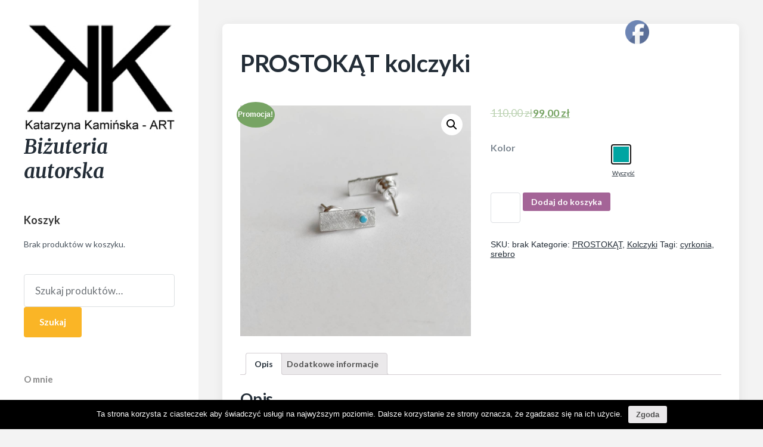

--- FILE ---
content_type: text/html; charset=UTF-8
request_url: https://kaminska-art.pl/index.php/produkt/prostokat-kolczyki-20/
body_size: 13728
content:
<!DOCTYPE html>

<html class="no-js" lang="pl-PL">

<head>

	<meta http-equiv="content-type" content="text/html" charset="UTF-8" />
	<meta name="viewport" content="width=device-width, initial-scale=1.0" >

	<link rel="profile" href="https://gmpg.org/xfn/11">

	<title>PROSTOKĄT kolczyki &#8211; Biżuteria autorska</title>
<script>window._wca = window._wca || [];</script>
<link rel='dns-prefetch' href='//s0.wp.com' />
<link rel='dns-prefetch' href='//secure.gravatar.com' />
<link rel='dns-prefetch' href='//fonts.googleapis.com' />
<link rel='dns-prefetch' href='//s.w.org' />
<link rel="alternate" type="application/rss+xml" title="Biżuteria autorska &raquo; Kanał z wpisami" href="https://kaminska-art.pl/index.php/feed/" />
<link rel="alternate" type="application/rss+xml" title="Biżuteria autorska &raquo; Kanał z komentarzami" href="https://kaminska-art.pl/index.php/comments/feed/" />
<link rel="alternate" type="application/rss+xml" title="Biżuteria autorska &raquo; PROSTOKĄT kolczyki Kanał z komentarzami" href="https://kaminska-art.pl/index.php/produkt/prostokat-kolczyki-20/feed/" />
		<script type="text/javascript">
			window._wpemojiSettings = {"baseUrl":"https:\/\/s.w.org\/images\/core\/emoji\/12.0.0-1\/72x72\/","ext":".png","svgUrl":"https:\/\/s.w.org\/images\/core\/emoji\/12.0.0-1\/svg\/","svgExt":".svg","source":{"concatemoji":"https:\/\/kaminska-art.pl\/wp-includes\/js\/wp-emoji-release.min.js?ver=5.4.18"}};
			/*! This file is auto-generated */
			!function(e,a,t){var n,r,o,i=a.createElement("canvas"),p=i.getContext&&i.getContext("2d");function s(e,t){var a=String.fromCharCode;p.clearRect(0,0,i.width,i.height),p.fillText(a.apply(this,e),0,0);e=i.toDataURL();return p.clearRect(0,0,i.width,i.height),p.fillText(a.apply(this,t),0,0),e===i.toDataURL()}function c(e){var t=a.createElement("script");t.src=e,t.defer=t.type="text/javascript",a.getElementsByTagName("head")[0].appendChild(t)}for(o=Array("flag","emoji"),t.supports={everything:!0,everythingExceptFlag:!0},r=0;r<o.length;r++)t.supports[o[r]]=function(e){if(!p||!p.fillText)return!1;switch(p.textBaseline="top",p.font="600 32px Arial",e){case"flag":return s([127987,65039,8205,9895,65039],[127987,65039,8203,9895,65039])?!1:!s([55356,56826,55356,56819],[55356,56826,8203,55356,56819])&&!s([55356,57332,56128,56423,56128,56418,56128,56421,56128,56430,56128,56423,56128,56447],[55356,57332,8203,56128,56423,8203,56128,56418,8203,56128,56421,8203,56128,56430,8203,56128,56423,8203,56128,56447]);case"emoji":return!s([55357,56424,55356,57342,8205,55358,56605,8205,55357,56424,55356,57340],[55357,56424,55356,57342,8203,55358,56605,8203,55357,56424,55356,57340])}return!1}(o[r]),t.supports.everything=t.supports.everything&&t.supports[o[r]],"flag"!==o[r]&&(t.supports.everythingExceptFlag=t.supports.everythingExceptFlag&&t.supports[o[r]]);t.supports.everythingExceptFlag=t.supports.everythingExceptFlag&&!t.supports.flag,t.DOMReady=!1,t.readyCallback=function(){t.DOMReady=!0},t.supports.everything||(n=function(){t.readyCallback()},a.addEventListener?(a.addEventListener("DOMContentLoaded",n,!1),e.addEventListener("load",n,!1)):(e.attachEvent("onload",n),a.attachEvent("onreadystatechange",function(){"complete"===a.readyState&&t.readyCallback()})),(n=t.source||{}).concatemoji?c(n.concatemoji):n.wpemoji&&n.twemoji&&(c(n.twemoji),c(n.wpemoji)))}(window,document,window._wpemojiSettings);
		</script>
		<style type="text/css">
img.wp-smiley,
img.emoji {
	display: inline !important;
	border: none !important;
	box-shadow: none !important;
	height: 1em !important;
	width: 1em !important;
	margin: 0 .07em !important;
	vertical-align: -0.1em !important;
	background: none !important;
	padding: 0 !important;
}
</style>
	<link rel='stylesheet' id='vtprd-front-end-style-css'  href='https://kaminska-art.pl/wp-content/plugins/pricing-deals-for-woocommerce/core/css/vtprd-front-end-min.css?ver=5.4.18' type='text/css' media='all' />
<link rel='stylesheet' id='wp-block-library-css'  href='https://kaminska-art.pl/wp-includes/css/dist/block-library/style.min.css?ver=5.4.18' type='text/css' media='all' />
<link rel='stylesheet' id='cookie-notice-front-css'  href='https://kaminska-art.pl/wp-content/plugins/cookie-notice/css/front.min.css?ver=5.4.18' type='text/css' media='all' />
<link rel='stylesheet' id='SFSImainCss-css'  href='https://kaminska-art.pl/wp-content/plugins/ultimate-social-media-icons/css/sfsi-style.css?ver=5.4.18' type='text/css' media='all' />
<link rel='stylesheet' id='disable_sfsi-css'  href='https://kaminska-art.pl/wp-content/plugins/ultimate-social-media-icons/css/disable_sfsi.css?ver=5.4.18' type='text/css' media='all' />
<link rel='stylesheet' id='photoswipe-css'  href='https://kaminska-art.pl/wp-content/plugins/woocommerce/assets/css/photoswipe/photoswipe.css?ver=3.5.10' type='text/css' media='all' />
<link rel='stylesheet' id='photoswipe-default-skin-css'  href='https://kaminska-art.pl/wp-content/plugins/woocommerce/assets/css/photoswipe/default-skin/default-skin.css?ver=3.5.10' type='text/css' media='all' />
<link rel='stylesheet' id='woocommerce-layout-css'  href='https://kaminska-art.pl/wp-content/plugins/woocommerce/assets/css/woocommerce-layout.css?ver=3.5.10' type='text/css' media='all' />
<style id='woocommerce-layout-inline-css' type='text/css'>

	.infinite-scroll .woocommerce-pagination {
		display: none;
	}
</style>
<link rel='stylesheet' id='woocommerce-smallscreen-css'  href='https://kaminska-art.pl/wp-content/plugins/woocommerce/assets/css/woocommerce-smallscreen.css?ver=3.5.10' type='text/css' media='only screen and (max-width: 768px)' />
<link rel='stylesheet' id='woocommerce-general-css'  href='https://kaminska-art.pl/wp-content/plugins/woocommerce/assets/css/woocommerce.css?ver=3.5.10' type='text/css' media='all' />
<style id='woocommerce-inline-inline-css' type='text/css'>
.woocommerce form .form-row .required { visibility: visible; }
</style>
<link rel='stylesheet' id='griddist-fontawesome-css'  href='https://kaminska-art.pl/wp-content/themes/griddist/assets/font-awesome/css/font-awesome.css?ver=5.4.18' type='text/css' media='all' />
<link rel='stylesheet' id='griddist-style-css'  href='https://kaminska-art.pl/wp-content/themes/griddist/style.css?ver=1.2' type='text/css' media='all' />
<link rel='stylesheet' id='griddist-google-fonts-css'  href='https://fonts.googleapis.com/css?family=Lato%3A400%2C700%2C900%7CMerriweather%3A700i&#038;ver=5.4.18' type='text/css' media='all' />
<link rel='stylesheet' id='woo-variation-swatches-css'  href='https://kaminska-art.pl/wp-content/plugins/woo-variation-swatches/assets/css/frontend.min.css?ver=1.0.57' type='text/css' media='all' />
<style id='woo-variation-swatches-inline-css' type='text/css'>

    .variable-item:not(.radio-variable-item) {
        width  : 30px;
        height : 30px;
        }

    .woo-variation-swatches-style-squared .button-variable-item {
        min-width : 30px;
        }

    .button-variable-item span {
        font-size : 16px;
        }


</style>
<link rel='stylesheet' id='woo-variation-swatches-theme-override-css'  href='https://kaminska-art.pl/wp-content/plugins/woo-variation-swatches/assets/css/wvs-theme-override.min.css?ver=1.0.57' type='text/css' media='all' />
<link rel='stylesheet' id='jetpack_css-css'  href='https://kaminska-art.pl/wp-content/plugins/jetpack/css/jetpack.css?ver=7.1.5' type='text/css' media='all' />
<script type='text/javascript' src='https://kaminska-art.pl/wp-includes/js/jquery/jquery.js?ver=1.12.4-wp'></script>
<script type='text/javascript' src='https://kaminska-art.pl/wp-includes/js/jquery/jquery-migrate.min.js?ver=1.4.1'></script>
<script type='text/javascript'>
/* <![CDATA[ */
var cnArgs = {"ajaxurl":"https:\/\/kaminska-art.pl\/wp-admin\/admin-ajax.php","hideEffect":"fade","onScroll":"","onScrollOffset":"100","cookieName":"cookie_notice_accepted","cookieValue":"true","cookieTime":"2592000","cookiePath":"\/","cookieDomain":"","redirection":"","cache":"","refuse":"no","revoke_cookies":"0","revoke_cookies_opt":"automatic","secure":"1"};
/* ]]> */
</script>
<script type='text/javascript' src='https://kaminska-art.pl/wp-content/plugins/cookie-notice/js/front.min.js?ver=1.2.46'></script>
<link rel='https://api.w.org/' href='https://kaminska-art.pl/index.php/wp-json/' />
<link rel="EditURI" type="application/rsd+xml" title="RSD" href="https://kaminska-art.pl/xmlrpc.php?rsd" />
<link rel="wlwmanifest" type="application/wlwmanifest+xml" href="https://kaminska-art.pl/wp-includes/wlwmanifest.xml" /> 
<meta name="generator" content="WordPress 5.4.18" />
<meta name="generator" content="WooCommerce 3.5.10" />
<link rel="canonical" href="https://kaminska-art.pl/index.php/produkt/prostokat-kolczyki-20/" />
<link rel="alternate" type="application/json+oembed" href="https://kaminska-art.pl/index.php/wp-json/oembed/1.0/embed?url=https%3A%2F%2Fkaminska-art.pl%2Findex.php%2Fprodukt%2Fprostokat-kolczyki-20%2F" />
<link rel="alternate" type="text/xml+oembed" href="https://kaminska-art.pl/index.php/wp-json/oembed/1.0/embed?url=https%3A%2F%2Fkaminska-art.pl%2Findex.php%2Fprodukt%2Fprostokat-kolczyki-20%2F&#038;format=xml" />
<meta name="[base64]" content="l7RvcFPQCnzqhQ0e9b5L"/><meta name="viewport" content="width=device-width, initial-scale=1"><meta property="og:image:secure_url" content="https://kaminska-art.pl/wp-content/uploads/2021/06/kk-457.jpg" data-id="sfsi"><meta property="og:image:type" content="" data-id="sfsi" /><meta property="og:image:width" content="1000" data-id="sfsi" /><meta property="og:image:height" content="1000" data-id="sfsi" /><meta property="og:url" content="https://kaminska-art.pl/index.php/produkt/prostokat-kolczyki-20/" data-id="sfsi" /><meta property="og:description" content="Oryginalność i prostota. Kolekcję cechuje elegancja i prostota jak również ekstrawagancja i indywidualizm. Kolczyki na sztyftach wykonane są z : srebro, cyrkonia. Srebro - próby 0,925, zmatowione. Szerokość- 0,4 cm, długość- 1,3 cm. Termin realizacji zamówienia to 1-2 dni." data-id="sfsi" /><meta property="og:title" content="PROSTOKĄT kolczyki" data-id="sfsi" /><meta name="referrer" content="always"/>
<link rel='dns-prefetch' href='//v0.wordpress.com'/>
		<script>document.documentElement.className = document.documentElement.className.replace( 'no-js', 'js' );</script>
		
				<style type="text/css">

				.site-description{ color: ; }
				.site-nav li{ color: ; }
				.sidebar-widgets .widget-title{ color: ; }
				#site-header, #site-header .widget, #site-header .widget li, #site-header .widget p, #site-header abbr, #site-header cite, #site-header table caption, #site-header td, #site-header th{ color: ; }
				#site-header{ background: ; }

				</style>
					<noscript><style>.woocommerce-product-gallery{ opacity: 1 !important; }</style></noscript>
	
<!-- Facebook Pixel Code -->
<script type='text/javascript'>
!function(f,b,e,v,n,t,s){if(f.fbq)return;n=f.fbq=function(){n.callMethod?
n.callMethod.apply(n,arguments):n.queue.push(arguments)};if(!f._fbq)f._fbq=n;
n.push=n;n.loaded=!0;n.version='2.0';n.queue=[];t=b.createElement(e);t.async=!0;
t.src=v;s=b.getElementsByTagName(e)[0];s.parentNode.insertBefore(t,s)}(window,
document,'script','https://connect.facebook.net/en_US/fbevents.js');
</script>
<!-- End Facebook Pixel Code -->
<script type='text/javascript'>
  fbq('init', '2250599245187253', [], {
    "agent": "wordpress-5.4.18-1.7.25"
});
</script><script type='text/javascript'>
  fbq('track', 'PageView', []);
</script>
<!-- Facebook Pixel Code -->
<noscript>
<img height="1" width="1" style="display:none" alt="fbpx"
src="https://www.facebook.com/tr?id=2250599245187253&ev=PageView&noscript=1" />
</noscript>
<!-- End Facebook Pixel Code -->

<!-- Jetpack Open Graph Tags -->
<meta property="og:type" content="article" />
<meta property="og:title" content="PROSTOKĄT kolczyki" />
<meta property="og:url" content="https://kaminska-art.pl/index.php/produkt/prostokat-kolczyki-20/" />
<meta property="og:description" content="Oryginalność i prostota. Kolekcję cechuje elegancja i prostota jak również ekstrawagancja i indywidualizm. Kolczyki na sztyftach wykonane są z : srebro, cyrkonia. Srebro &#8211; próby 0,925, zmatow…" />
<meta property="article:published_time" content="2021-06-18T18:35:52+00:00" />
<meta property="article:modified_time" content="2021-06-18T18:37:29+00:00" />
<meta property="og:site_name" content="Biżuteria autorska" />
<meta property="og:image" content="https://kaminska-art.pl/wp-content/uploads/2021/06/kk-457.jpg" />
<meta property="og:image:width" content="1000" />
<meta property="og:image:height" content="1000" />
<meta property="og:locale" content="pl_PL" />
<meta name="twitter:text:title" content="PROSTOKĄT kolczyki" />
<meta name="twitter:image" content="https://kaminska-art.pl/wp-content/uploads/2021/06/kk-457.jpg?w=640" />
<meta name="twitter:card" content="summary_large_image" />

<!-- End Jetpack Open Graph Tags -->
			<style type="text/css" id="wp-custom-css">
				.comments-wrapper {
	display:none !important;
}			</style>
		<script async src='https://stats.wp.com/s-202550.js'></script>

</head>

<body class="product-template-default single single-product postid-7824 wp-custom-logo cookies-not-set woocommerce woocommerce-page woocommerce-no-js woo-variation-swatches woo-variation-swatches-theme-griddist woo-variation-swatches-theme-child-griddist woo-variation-swatches-style-squared woo-variation-swatches-attribute-behavior-blur woo-variation-swatches-tooltip-disabled woo-variation-swatches-stylesheet-enabled pagination-type-button has-post-thumbnail">

	<div id="site-wrapper">

		<header id="site-header">

			<div class="header-top section-inner">

				
			<a href="https://kaminska-art.pl/" title="Biżuteria autorska" class="custom-logo-link">
				<img src="https://kaminska-art.pl/wp-content/uploads/2019/05/cropped-Bez-nazwy-1-kopia.jpg" width="489" height="359" />
			</a>

			
				<button class="toggle nav-toggle" data-toggle-target=".mobile-menu-wrapper" data-toggle-scroll-lock="true">
					<label>
						<span class="show">Menu</span>
						<span class="hide">Close</span>
					</label>
					<div class="bars">
						<div class="bar"></div>
						<div class="bar"></div>
						<div class="bar"></div>
					</div><!-- .bars -->
				</button><!-- .nav-toggle -->

			</div><!-- .header-top -->

			<div class="header-inner section-inner">

				<div class="header-inner-top">
					
				<p class="site-title"><a href="https://kaminska-art.pl/">Biżuteria autorska</a></p>

			
			
 
                <div class="sidebar-widgets">
                        <div class="widget woocommerce widget_shopping_cart"><div class="widget-content"><h3 class="widget-title">Koszyk</h3><div class="widget_shopping_cart_content"></div></div><div class="clear"></div></div><div class="widget woocommerce widget_product_search"><div class="widget-content"><form role="search" method="get" class="woocommerce-product-search" action="https://kaminska-art.pl/">
	<label class="screen-reader-text" for="woocommerce-product-search-field-0">Szukaj:</label>
	<input type="search" id="woocommerce-product-search-field-0" class="search-field" placeholder="Szukaj produktów&hellip;" value="" name="s" />
	<button type="submit" value="Szukaj">Szukaj</button>
	<input type="hidden" name="post_type" value="product" />
</form>
</div><div class="clear"></div></div>                </div><!-- .sidebar-widgets -->

        
		<ul class="site-nav reset-list-style">
			<li id="menu-item-170" class="menu-item menu-item-type-post_type menu-item-object-page menu-item-170"><a href="https://kaminska-art.pl/index.php/strona-glowna/">O mnie</a></li>
<li id="menu-item-176" class="menu-item menu-item-type-post_type menu-item-object-page menu-item-home current_page_parent menu-item-176"><a href="https://kaminska-art.pl/">Nowości</a></li>
<li id="menu-item-184" class="menu-item menu-item-type-post_type menu-item-object-page menu-item-184"><a href="https://kaminska-art.pl/index.php/kategorie/">Kategorie</a></li>
<li id="menu-item-642" class="menu-item menu-item-type-custom menu-item-object-custom menu-item-642"><a href="http://kaminska-art.pl/index.php/kategoria-produktu/bransoletki/">Bransoletki</a></li>
<li id="menu-item-643" class="menu-item menu-item-type-custom menu-item-object-custom menu-item-643"><a href="http://kaminska-art.pl/index.php/kategoria-produktu/bramsoletki/http://kaminska-art.pl/index.php/kategoria-produktu/kolczyki/">Kolczyki</a></li>
<li id="menu-item-644" class="menu-item menu-item-type-custom menu-item-object-custom menu-item-644"><a href="http://kaminska-art.pl/index.php/kategoria-produktu/pierscionki/">Pierścionki</a></li>
<li id="menu-item-645" class="menu-item menu-item-type-custom menu-item-object-custom menu-item-645"><a href="http://kaminska-art.pl/index.php/kategoria-produktu/wisiorki/">Wisiorki</a></li>
<li id="menu-item-172" class="menu-item menu-item-type-post_type menu-item-object-page menu-item-172"><a href="https://kaminska-art.pl/index.php/moje-konto/">Moje konto</a></li>
<li id="menu-item-167" class="menu-item menu-item-type-custom menu-item-object-custom menu-item-167"><a href="http://kaminska-art.pl/wp-content/uploads/2019/05/wzor_odstapienia.pdf">Wzór odstąpienia</a></li>
<li id="menu-item-168" class="menu-item menu-item-type-custom menu-item-object-custom menu-item-168"><a href="http://kaminska-art.pl/wp-content/uploads/2019/06/REGULAMIN-SKLEPU-INTERNETOWEGO-2.pdf">Regulamin sklepu internetowego</a></li>
<li id="menu-item-169" class="menu-item menu-item-type-custom menu-item-object-custom menu-item-169"><a href="http://kaminska-art.pl/wp-content/uploads/2019/05/polityka_prywatnosci.pdf">Polityka prywatności</a></li>
<li id="menu-item-1565" class="menu-item menu-item-type-post_type menu-item-object-page menu-item-1565"><a href="https://kaminska-art.pl/index.php/kontakt/">Kontakt</a></li>
		</ul>


</div><!-- .header-inner-top -->

<div class="social-menu-wrapper">

	
	<ul class="social-menu reset-list-style social-icons s-icons">

		
		<li class="search-toggle-wrapper"><a href="#" data-toggle-target=".search-overlay" data-set-focus=".search-overlay .search-field" class="toggle search-toggle"></a></li>

		
	</ul><!-- .social-menu -->


</div><!-- .social-menu-wrapper -->

</div><!-- .header-inner -->

</header><!-- #site-header -->

<div class="mobile-menu-wrapper">

	<div class="mobile-menu section-inner">

		<div class="mobile-menu-top">

			
		<ul class="site-nav reset-list-style">
			<li class="page_item page-item-182"><a href="https://kaminska-art.pl/index.php/kategorie/">Kategorie</a></li>
<li class="page_item page-item-1563"><a href="https://kaminska-art.pl/index.php/kontakt/">Kontakt</a></li>
<li class="page_item page-item-6"><a href="https://kaminska-art.pl/index.php/koszyk/">Koszyk</a></li>
<li class="page_item page-item-8"><a href="https://kaminska-art.pl/index.php/moje-konto/">Moje konto</a></li>
<li class="page_item page-item-5 current_page_parent"><a href="https://kaminska-art.pl/">Nowości</a></li>
<li class="page_item page-item-9"><a href="https://kaminska-art.pl/index.php/strona-glowna/">O mnie</a></li>
<li class="page_item page-item-3"><a href="https://kaminska-art.pl/index.php/polityka-prywatnosci/">Polityka prywatności</a></li>
<li class="page_item page-item-7"><a href="https://kaminska-art.pl/index.php/zamowienie/">Zamówienie</a></li>
		</ul>

		
		<div class="sidebar-widgets">
			<div class="widget woocommerce widget_shopping_cart"><div class="widget-content"><h3 class="widget-title">Koszyk</h3><div class="widget_shopping_cart_content"></div></div><div class="clear"></div></div><div class="widget woocommerce widget_product_search"><div class="widget-content"><form role="search" method="get" class="woocommerce-product-search" action="https://kaminska-art.pl/">
	<label class="screen-reader-text" for="woocommerce-product-search-field-1">Szukaj:</label>
	<input type="search" id="woocommerce-product-search-field-1" class="search-field" placeholder="Szukaj produktów&hellip;" value="" name="s" />
	<button type="submit" value="Szukaj">Szukaj</button>
	<input type="hidden" name="post_type" value="product" />
</form>
</div><div class="clear"></div></div>		</div><!-- .sidebar-widgets -->

	
</div><!-- .mobile-menu-top -->

<div class="social-menu-wrapper">

	
	<ul class="social-menu reset-list-style social-icons s-icons mobile">

		

		
	</ul><!-- .social-menu -->


</div><!-- .social-menu-wrapper -->

</div><!-- .mobile-menu -->

</div><!-- .mobile-menu-wrapper -->


	<div class="search-overlay cover-modal">

		<button class="toggle search-untoggle" data-toggle-target=".search-overlay">
			<img src="https://kaminska-art.pl/wp-content/themes/griddist/assets/images/icons/cross.svg" />
		</button><!-- .search-untoggle -->

		<div class="section-inner search-overlay-form-wrapper">
			
<form role="search" method="get" class="search-form" action="https://kaminska-art.pl/">
	<label for="search-form-69389be7362c7">
		<span class="screen-reader-text">Search for:</span>
		<img src="https://kaminska-art.pl/wp-content/themes/griddist/assets/images/icons/spyglass.svg" />
	</label>
	<input type="search" id="search-form-69389be7362c7" class="search-field" placeholder="Enter your search query" value="" name="s" />
	<button type="submit" class="search-submit">Search</button>
</form>
		</div><!-- .section-inner -->

	</div><!-- .search-overlay -->



<main id="site-content">

	<article class="single-container bg-color-white post-7824 product type-product status-publish has-post-thumbnail product_cat-prostokat product_cat-kolczyki product_tag-cyrkonia product_tag-srebro has-thumbnail first instock sale taxable shipping-taxable purchasable product-type-variable" id="post-7824">

	
		<div class="featured-media">

			
		</div><!-- .featured-media -->

	
	<div class="post-inner section-inner">

		<header class="post-header">

			<h1 class="post-title">PROSTOKĄT kolczyki</h1>
		</header><!-- .post-header -->

		<div class="entry-content">

			<div class="woocommerce">			<div class="single-product" data-product-page-preselected-id="0">
				<div class="woocommerce-notices-wrapper"></div><div id="product-7824" class="post-7824 product type-product status-publish has-post-thumbnail product_cat-prostokat product_cat-kolczyki product_tag-cyrkonia product_tag-srebro has-thumbnail instock sale taxable shipping-taxable purchasable product-type-variable">

	
	<span class="onsale">Promocja!</span>
<div class="woocommerce-product-gallery woocommerce-product-gallery--with-images woocommerce-product-gallery--columns-4 images" data-columns="4" style="opacity: 0; transition: opacity .25s ease-in-out;">
	<figure class="woocommerce-product-gallery__wrapper">
		<div data-thumb="https://kaminska-art.pl/wp-content/uploads/2021/06/kk-457-100x100.jpg" class="woocommerce-product-gallery__image"><a href="https://kaminska-art.pl/wp-content/uploads/2021/06/kk-457.jpg"><img width="600" height="600" src="https://kaminska-art.pl/wp-content/uploads/2021/06/kk-457-600x600.jpg" class="wp-post-image" alt="" title="kk 457" data-caption="" data-src="https://kaminska-art.pl/wp-content/uploads/2021/06/kk-457.jpg" data-large_image="https://kaminska-art.pl/wp-content/uploads/2021/06/kk-457.jpg" data-large_image_width="1000" data-large_image_height="1000" srcset="https://kaminska-art.pl/wp-content/uploads/2021/06/kk-457-600x600.jpg 600w, https://kaminska-art.pl/wp-content/uploads/2021/06/kk-457-300x300.jpg 300w, https://kaminska-art.pl/wp-content/uploads/2021/06/kk-457-150x150.jpg 150w, https://kaminska-art.pl/wp-content/uploads/2021/06/kk-457-768x768.jpg 768w, https://kaminska-art.pl/wp-content/uploads/2021/06/kk-457-400x400.jpg 400w, https://kaminska-art.pl/wp-content/uploads/2021/06/kk-457-800x800.jpg 800w, https://kaminska-art.pl/wp-content/uploads/2021/06/kk-457-100x100.jpg 100w, https://kaminska-art.pl/wp-content/uploads/2021/06/kk-457.jpg 1000w" sizes="(max-width: 600px) 100vw, 600px" /></a></div>	</figure>
</div>

	<div class="summary entry-summary">
		<p class="price"><del><span class="woocommerce-Price-amount amount">110,00&nbsp;<span class="woocommerce-Price-currencySymbol">&#122;&#322;</span></span></del><ins><span class="woocommerce-Price-amount amount">99,00&nbsp;<span class="woocommerce-Price-currencySymbol">&#122;&#322;</span></span></ins></p>

<form class="variations_form cart" action="" method="post" enctype='multipart/form-data' data-product_id="7824" data-product_variations="[{&quot;attributes&quot;:{&quot;attribute_pa_kolor&quot;:&quot;turkus-jasny&quot;},&quot;availability_html&quot;:&quot;&quot;,&quot;backorders_allowed&quot;:false,&quot;dimensions&quot;:{&quot;length&quot;:&quot;&quot;,&quot;width&quot;:&quot;&quot;,&quot;height&quot;:&quot;&quot;},&quot;dimensions_html&quot;:&quot;brak&quot;,&quot;display_price&quot;:110,&quot;display_regular_price&quot;:110,&quot;image&quot;:{&quot;title&quot;:&quot;kk 457&quot;,&quot;caption&quot;:&quot;&quot;,&quot;url&quot;:&quot;https:\/\/kaminska-art.pl\/wp-content\/uploads\/2021\/06\/kk-457.jpg&quot;,&quot;alt&quot;:&quot;&quot;,&quot;src&quot;:&quot;https:\/\/kaminska-art.pl\/wp-content\/uploads\/2021\/06\/kk-457-600x600.jpg&quot;,&quot;srcset&quot;:&quot;https:\/\/kaminska-art.pl\/wp-content\/uploads\/2021\/06\/kk-457-600x600.jpg 600w, https:\/\/kaminska-art.pl\/wp-content\/uploads\/2021\/06\/kk-457-300x300.jpg 300w, https:\/\/kaminska-art.pl\/wp-content\/uploads\/2021\/06\/kk-457-150x150.jpg 150w, https:\/\/kaminska-art.pl\/wp-content\/uploads\/2021\/06\/kk-457-768x768.jpg 768w, https:\/\/kaminska-art.pl\/wp-content\/uploads\/2021\/06\/kk-457-400x400.jpg 400w, https:\/\/kaminska-art.pl\/wp-content\/uploads\/2021\/06\/kk-457-800x800.jpg 800w, https:\/\/kaminska-art.pl\/wp-content\/uploads\/2021\/06\/kk-457-100x100.jpg 100w, https:\/\/kaminska-art.pl\/wp-content\/uploads\/2021\/06\/kk-457.jpg 1000w&quot;,&quot;sizes&quot;:&quot;(max-width: 600px) 100vw, 600px&quot;,&quot;full_src&quot;:&quot;https:\/\/kaminska-art.pl\/wp-content\/uploads\/2021\/06\/kk-457.jpg&quot;,&quot;full_src_w&quot;:1000,&quot;full_src_h&quot;:1000,&quot;gallery_thumbnail_src&quot;:&quot;https:\/\/kaminska-art.pl\/wp-content\/uploads\/2021\/06\/kk-457-100x100.jpg&quot;,&quot;gallery_thumbnail_src_w&quot;:100,&quot;gallery_thumbnail_src_h&quot;:100,&quot;thumb_src&quot;:&quot;https:\/\/kaminska-art.pl\/wp-content\/uploads\/2021\/06\/kk-457-300x300.jpg&quot;,&quot;thumb_src_w&quot;:300,&quot;thumb_src_h&quot;:300,&quot;src_w&quot;:600,&quot;src_h&quot;:600},&quot;image_id&quot;:7826,&quot;is_downloadable&quot;:false,&quot;is_in_stock&quot;:true,&quot;is_purchasable&quot;:true,&quot;is_sold_individually&quot;:&quot;no&quot;,&quot;is_virtual&quot;:false,&quot;max_qty&quot;:&quot;&quot;,&quot;min_qty&quot;:1,&quot;price_html&quot;:&quot;&quot;,&quot;sku&quot;:&quot;&quot;,&quot;variation_description&quot;:&quot;&quot;,&quot;variation_id&quot;:7825,&quot;variation_is_active&quot;:true,&quot;variation_is_visible&quot;:true,&quot;weight&quot;:&quot;&quot;,&quot;weight_html&quot;:&quot;brak&quot;}]">
	
			<table class="variations" cellspacing="0">
			<tbody>
									<tr>
						<td class="label"><label for="pa_kolor">Kolor</label></td>
						<td class="value">
							<select id="pa_kolor" class=" hide woo-variation-raw-select woo-variation-raw-type-color" style="display:none" name="attribute_pa_kolor" data-attribute_name="attribute_pa_kolor" data-show_option_none="yes"><option value="">Wybierz opcję</option><option value="turkus-jasny"  selected='selected'>Turkus jasny</option></select><ul class="variable-items-wrapper color-variable-wrapper" data-attribute_name="attribute_pa_kolor"><li data-wvstooltip="Turkus jasny" class="variable-item color-variable-item color-variable-item-turkus-jasny selected" title="Turkus jasny" data-value="turkus-jasny"><span class="variable-item-span variable-item-span-color" style="background-color:#00a5a2;"></span></li></ul><a class="reset_variations" href="#">Wyczyść</a>						</td>
					</tr>
							</tbody>
		</table>

		<div class="single_variation_wrap">
			<div class="woocommerce-variation single_variation"></div><div class="woocommerce-variation-add-to-cart variations_button">
	
		<div class="quantity">
		<label class="screen-reader-text" for="quantity_69389be73d000">Ilość</label>
		<input
			type="number"
			id="quantity_69389be73d000"
			class="input-text qty text"
			step="1"
			min="1"
			max=""
			name="quantity"
			value="1"
			title="Szt."
			size="4"
			pattern="[0-9]*"
			inputmode="numeric"
			aria-labelledby="ilość PROSTOKĄT kolczyki" />
	</div>
	
	<button type="submit" class="single_add_to_cart_button button alt">Dodaj do koszyka</button>

	
	<input type="hidden" name="add-to-cart" value="7824" />
	<input type="hidden" name="product_id" value="7824" />
	<input type="hidden" name="variation_id" class="variation_id" value="0" />
</div>
		</div>
	
	</form>

<div class="product_meta">

	
	
		<span class="sku_wrapper">SKU: <span class="sku">brak</span></span>

	
	<span class="posted_in">Kategorie: <a href="https://kaminska-art.pl/index.php/kategoria-produktu/prostokat/" rel="tag">PROSTOKĄT</a>, <a href="https://kaminska-art.pl/index.php/kategoria-produktu/kolczyki/" rel="tag">Kolczyki</a></span>
	<span class="tagged_as">Tagi: <a href="https://kaminska-art.pl/index.php/tag-produktu/cyrkonia/" rel="tag">cyrkonia</a>, <a href="https://kaminska-art.pl/index.php/tag-produktu/srebro/" rel="tag">srebro</a></span>
	
</div>
	</div>

	
	<div class="woocommerce-tabs wc-tabs-wrapper">
		<ul class="tabs wc-tabs" role="tablist">
							<li class="description_tab" id="tab-title-description" role="tab" aria-controls="tab-description">
					<a href="#tab-description">Opis</a>
				</li>
							<li class="additional_information_tab" id="tab-title-additional_information" role="tab" aria-controls="tab-additional_information">
					<a href="#tab-additional_information">Dodatkowe informacje</a>
				</li>
					</ul>
					<div class="woocommerce-Tabs-panel woocommerce-Tabs-panel--description panel entry-content wc-tab" id="tab-description" role="tabpanel" aria-labelledby="tab-title-description">
				
  <h2>Opis</h2>

<p>Oryginalność i prostota. Kolekcję cechuje elegancja i prostota jak również ekstrawagancja i indywidualizm. Kolczyki na sztyftach wykonane są z : srebro, cyrkonia. Srebro &#8211; próby 0,925, zmatowione. Szerokość- 0,4 cm, długość- 1,3 cm. Termin realizacji zamówienia to 1-2 dni.</p>
			</div>
					<div class="woocommerce-Tabs-panel woocommerce-Tabs-panel--additional_information panel entry-content wc-tab" id="tab-additional_information" role="tabpanel" aria-labelledby="tab-title-additional_information">
				
	<h2>Dodatkowe informacje</h2>

<table class="shop_attributes">
	
	
			<tr>
			<th>Kolor</th>
			<td><p>Turkus jasny</p>
</td>
		</tr>
	</table>
			</div>
			</div>


	<section class="related products">

		<h2>Pokrewne produkty</h2>

		<ul class="products columns-4">

			
				<li class="post-29 product type-product status-publish has-post-thumbnail product_cat-kolczyki product_cat-piorko product_tag-miedz product_tag-piora product_tag-srebro has-thumbnail first instock sale taxable shipping-taxable purchasable product-type-simple">
	<a href="https://kaminska-art.pl/index.php/produkt/piorko-kolczyki/" class="woocommerce-LoopProduct-link woocommerce-loop-product__link">
	<span class="onsale">Promocja!</span>
<img width="300" height="300" src="https://kaminska-art.pl/wp-content/uploads/2019/04/kk-349483-300x300.jpg" class="attachment-woocommerce_thumbnail size-woocommerce_thumbnail wp-post-image" alt="" srcset="https://kaminska-art.pl/wp-content/uploads/2019/04/kk-349483-300x300.jpg 300w, https://kaminska-art.pl/wp-content/uploads/2019/04/kk-349483-150x150.jpg 150w, https://kaminska-art.pl/wp-content/uploads/2019/04/kk-349483.jpg 600w, https://kaminska-art.pl/wp-content/uploads/2019/04/kk-349483-100x100.jpg 100w" sizes="(max-width: 300px) 100vw, 300px" /><h2 class="woocommerce-loop-product__title">PIÓRKO kolczyki</h2>
	<span class="price"><del><span class="woocommerce-Price-amount amount">85,00&nbsp;<span class="woocommerce-Price-currencySymbol">&#122;&#322;</span></span></del><ins><span class="woocommerce-Price-amount amount">76,50&nbsp;<span class="woocommerce-Price-currencySymbol">&#122;&#322;</span></span></ins></span>
</a><a href="/index.php/produkt/prostokat-kolczyki-20/?add-to-cart=29" data-quantity="1" class="button product_type_simple add_to_cart_button ajax_add_to_cart" data-product_id="29" data-product_sku="" aria-label="Dodaj &ldquo;PIÓRKO kolczyki&rdquo; do koszyka" rel="nofollow">Dodaj do koszyka</a></li>

			
				<li class="post-130 product type-product status-publish has-post-thumbnail product_cat-flaming product_cat-kolczyki product_tag-flaming product_tag-mosiadz product_tag-srebro has-thumbnail instock sale taxable shipping-taxable purchasable product-type-simple">
	<a href="https://kaminska-art.pl/index.php/produkt/flaming-kolczyki/" class="woocommerce-LoopProduct-link woocommerce-loop-product__link">
	<span class="onsale">Promocja!</span>
<img width="300" height="300" src="https://kaminska-art.pl/wp-content/uploads/2019/05/kk-2930-300x300.jpg" class="attachment-woocommerce_thumbnail size-woocommerce_thumbnail wp-post-image" alt="" srcset="https://kaminska-art.pl/wp-content/uploads/2019/05/kk-2930-300x300.jpg 300w, https://kaminska-art.pl/wp-content/uploads/2019/05/kk-2930-150x150.jpg 150w, https://kaminska-art.pl/wp-content/uploads/2019/05/kk-2930-400x400.jpg 400w, https://kaminska-art.pl/wp-content/uploads/2019/05/kk-2930.jpg 600w, https://kaminska-art.pl/wp-content/uploads/2019/05/kk-2930-100x100.jpg 100w" sizes="(max-width: 300px) 100vw, 300px" /><h2 class="woocommerce-loop-product__title">FLAMING kolczyki</h2>
	<span class="price"><del><span class="woocommerce-Price-amount amount">230,00&nbsp;<span class="woocommerce-Price-currencySymbol">&#122;&#322;</span></span></del><ins><span class="woocommerce-Price-amount amount">207,00&nbsp;<span class="woocommerce-Price-currencySymbol">&#122;&#322;</span></span></ins></span>
</a><a href="/index.php/produkt/prostokat-kolczyki-20/?add-to-cart=130" data-quantity="1" class="button product_type_simple add_to_cart_button ajax_add_to_cart" data-product_id="130" data-product_sku="" aria-label="Dodaj &ldquo;FLAMING kolczyki&rdquo; do koszyka" rel="nofollow">Dodaj do koszyka</a></li>

			
				<li class="post-85 product type-product status-publish has-post-thumbnail product_cat-kolczyki product_cat-piorko product_tag-miedz product_tag-piora product_tag-srebro has-thumbnail instock sale taxable shipping-taxable purchasable product-type-simple">
	<a href="https://kaminska-art.pl/index.php/produkt/piorko-kolczyki-3/" class="woocommerce-LoopProduct-link woocommerce-loop-product__link">
	<span class="onsale">Promocja!</span>
<img width="300" height="300" src="https://kaminska-art.pl/wp-content/uploads/2019/05/kk-2997-300x300.jpg" class="attachment-woocommerce_thumbnail size-woocommerce_thumbnail wp-post-image" alt="" srcset="https://kaminska-art.pl/wp-content/uploads/2019/05/kk-2997-300x300.jpg 300w, https://kaminska-art.pl/wp-content/uploads/2019/05/kk-2997-150x150.jpg 150w, https://kaminska-art.pl/wp-content/uploads/2019/05/kk-2997.jpg 600w, https://kaminska-art.pl/wp-content/uploads/2019/05/kk-2997-100x100.jpg 100w" sizes="(max-width: 300px) 100vw, 300px" /><h2 class="woocommerce-loop-product__title">PIÓRKO kolczyki</h2>
	<span class="price"><del><span class="woocommerce-Price-amount amount">95,00&nbsp;<span class="woocommerce-Price-currencySymbol">&#122;&#322;</span></span></del><ins><span class="woocommerce-Price-amount amount">85,50&nbsp;<span class="woocommerce-Price-currencySymbol">&#122;&#322;</span></span></ins></span>
</a><a href="/index.php/produkt/prostokat-kolczyki-20/?add-to-cart=85" data-quantity="1" class="button product_type_simple add_to_cart_button ajax_add_to_cart" data-product_id="85" data-product_sku="" aria-label="Dodaj &ldquo;PIÓRKO kolczyki&rdquo; do koszyka" rel="nofollow">Dodaj do koszyka</a></li>

			
				<li class="post-60 product type-product status-publish has-post-thumbnail product_cat-kolczyki product_cat-piorko product_tag-miedz product_tag-piora product_tag-srebro has-thumbnail last instock sale taxable shipping-taxable purchasable product-type-simple">
	<a href="https://kaminska-art.pl/index.php/produkt/piorko-kolczyki-kopia/" class="woocommerce-LoopProduct-link woocommerce-loop-product__link">
	<span class="onsale">Promocja!</span>
<img width="300" height="300" src="https://kaminska-art.pl/wp-content/uploads/2019/05/kk-349482-300x300.jpg" class="attachment-woocommerce_thumbnail size-woocommerce_thumbnail wp-post-image" alt="" srcset="https://kaminska-art.pl/wp-content/uploads/2019/05/kk-349482-300x300.jpg 300w, https://kaminska-art.pl/wp-content/uploads/2019/05/kk-349482-150x150.jpg 150w, https://kaminska-art.pl/wp-content/uploads/2019/05/kk-349482.jpg 600w, https://kaminska-art.pl/wp-content/uploads/2019/05/kk-349482-100x100.jpg 100w" sizes="(max-width: 300px) 100vw, 300px" /><h2 class="woocommerce-loop-product__title">PIÓRKO kolczki</h2>
	<span class="price"><del><span class="woocommerce-Price-amount amount">85,00&nbsp;<span class="woocommerce-Price-currencySymbol">&#122;&#322;</span></span></del><ins><span class="woocommerce-Price-amount amount">76,50&nbsp;<span class="woocommerce-Price-currencySymbol">&#122;&#322;</span></span></ins></span>
</a><a href="/index.php/produkt/prostokat-kolczyki-20/?add-to-cart=60" data-quantity="1" class="button product_type_simple add_to_cart_button ajax_add_to_cart" data-product_id="60" data-product_sku="" aria-label="Dodaj &ldquo;PIÓRKO kolczki&rdquo; do koszyka" rel="nofollow">Dodaj do koszyka</a></li>

			
		</ul>

	</section>

</div>

			</div>
			</div>			
		</div><!-- .entry-content -->


				
				<div class="comments-wrapper">

						<div id="respond" class="comment-respond">
		<h3 id="reply-title" class="comment-reply-title">Dodaj komentarz <small><a rel="nofollow" id="cancel-comment-reply-link" href="/index.php/produkt/prostokat-kolczyki-20/#respond" style="display:none;">Anuluj pisanie odpowiedzi</a></small></h3><p class="must-log-in">Musisz się <a href="https://kaminska-art.pl/wp-login.php?redirect_to=https%3A%2F%2Fkaminska-art.pl%2Findex.php%2Fprodukt%2Fprostokat-kolczyki-20%2F">zalogować</a>, aby móc dodać komentarz.</p>	</div><!-- #respond -->
	
				</div><!-- .comments-wrapper -->

			
		</div><!-- .post-inner -->


</article>

		<div class="related-posts section-inner">

			<h3 class="related-posts-title">Related Posts</h3>

			<div class="posts">

				<div class="grid-sizer"></div>

				<article class="preview preview-post do-spot post-1 post type-post status-publish format-standard hentry category-bez-kategorii missing-thumbnail" id="post-1">

	<div class="preview-wrapper">

		
		<a href="https://kaminska-art.pl/index.php/2019/03/12/witaj-swiecie/" class="preview-image">

			
		</a>

	
	<div class="preview-inner">

		<h3 class="preview-title"><a href="https://kaminska-art.pl/index.php/2019/03/12/witaj-swiecie/" title="Witaj, świecie!">Witaj, świecie!</a></h3>
		<p><p>Witamy w WordPressie. To jest twój pierwszy post. Edytuj go lub usuń, a następnie zacznij pisać!</p>
</p>
	</div><!-- .preview-inner -->

</div><!-- .preview-wrapper -->

</article>

			</div><!-- .posts -->

		</div><!-- .related-posts -->

	

</main><!-- #site-content -->

			<footer id="site-footer">

							<div class="site-info">
			&copy;2025 Biżuteria autorska			<!-- Delete below lines to remove copyright from footer -->
			<span class="footer-info-right">
				 | Theme: Griddist by <a href="https://superbthemes.com/"> Superb</a>
			</span>
			<!-- Delete above lines to remove copyright from footer -->

	</div>
</footer><!-- #site-footer -->

        <!--facebook like and share js -->
        <div id="fb-root"></div>
		<script>(function(d, s, id) {
			var js, fjs = d.getElementsByTagName(s)[0];
		  	if (d.getElementById(id)) return;
		  	js = d.createElement(s); js.id = id;
		  	js.src = "//connect.facebook.net/en_US/sdk.js#xfbml=1&version=v2.5";
		  	fjs.parentNode.insertBefore(js, fjs);
		}(document, 'script', 'facebook-jssdk'));</script>
 			<!-- twitter JS End -->
		<script>!function(d,s,id){var js,fjs=d.getElementsByTagName(s)[0];if(!d.getElementById(id)){js=d.createElement(s);js.id=id;js.src="https://platform.twitter.com/widgets.js";fjs.parentNode.insertBefore(js,fjs);}}(document,"script","twitter-wjs");</script>	
	             <script>
                jQuery( document ).scroll(function( $ )
                {
                    var y = jQuery(this).scrollTop();
            
                    if (/Android|webOS|iPhone|iPad|iPod|BlackBerry|IEMobile|Opera Mini/i.test(navigator.userAgent))
                    {    
                       if(jQuery(window).scrollTop() + jQuery(window).height() >= jQuery(document).height()-100)
                       {
                          jQuery('.sfsi_outr_div').css({'z-index':'9996',opacity:1,top:jQuery(window).scrollTop()+"px",position:"absolute"});
                          jQuery('.sfsi_outr_div').fadeIn(200);
                          jQuery('.sfsi_FrntInner_chg').fadeIn(200);
                       }
                       else{
                           jQuery('.sfsi_outr_div').fadeOut();
                           jQuery('.sfsi_FrntInner_chg').fadeOut();
                       }
                  }
                  else
                  {
                       if(jQuery(window).scrollTop() + jQuery(window).height() >= jQuery(document).height()-3)
                       {
                            jQuery('.sfsi_outr_div').css({'z-index':'9996',opacity:1,top:jQuery(window).scrollTop()+200+"px",position:"absolute"});
                            jQuery('.sfsi_outr_div').fadeIn(200);
                            jQuery('.sfsi_FrntInner_chg').fadeIn(200);
                       }
                       else
                       {
                         jQuery('.sfsi_outr_div').fadeOut();
                         jQuery('.sfsi_FrntInner_chg').fadeOut();
                       }
                  } 
                });
             </script>
            <style type="text/css">#sfsi_floater { margin-top:0px;margin-right:0px; }</style><div class="norm_row sfsi_wDiv" id="sfsi_floater"  style="z-index: 9999;width:225px;text-align:left;position:absolute;position:absolute;right:10px;top:2%"><div style='width:40px; height:40px;margin-left:5px;margin-bottom:5px; ' class='sfsi_wicons shuffeldiv ' ><div class='inerCnt'><a class=' sficn' data-effect='' target='_blank'  href='https://www.facebook.com/Katarzyna-Kami%C5%84ska-ART-116335178542939/' id='sfsiid_facebook' style='opacity:1'  ><img alt='Facebook' title='Facebook' src='https://kaminska-art.pl/wp-content/plugins/ultimate-social-media-icons/images/icons_theme/default/default_facebook.png' width='40' height='40' style='' class='sfcm sfsi_wicon ' data-effect=''   /></a></div></div></div ><input type='hidden' id='sfsi_floater_sec' value='top-right' /></div><script>jQuery(".sfsi_widget").each(function( index ) {
					if(jQuery(this).attr("data-position") == "widget")
					{
						var wdgt_hght = jQuery(this).children(".norm_row.sfsi_wDiv").height();
						var title_hght = jQuery(this).parent(".widget.sfsi").children(".widget-title").height();
						var totl_hght = parseInt( title_hght ) + parseInt( wdgt_hght );
						jQuery(this).parent(".widget.sfsi").css("min-height", totl_hght+"px");
					}
				});jQuery( document ).ready(function( $ ) { sfsi_float_widget('10')});</script>    	<script>
			jQuery(document).ready(function(e) {
                jQuery("body").addClass("sfsi_2.24")
            });
			function sfsi_processfurther(ref) {
				var feed_id = '[base64]';
				var feedtype = 8;
				var email = jQuery(ref).find('input[name="data[Widget][email]"]').val();
				var filter = /^([a-zA-Z0-9_\.\-])+\@(([a-zA-Z0-9\-])+\.)+([a-zA-Z0-9]{2,4})+$/;
				if ((email != "Enter your email") && (filter.test(email))) {
					if (feedtype == "8") {
						var url ="https://www.specificfeeds.com/widgets/subscribeWidget/"+feed_id+"/"+feedtype;
						window.open('', "popupwindow", "scrollbars=yes,width=1080,height=760");
						ref.action=url;
						ref.target="popupwindow";
						return true;
					}else{
						return false
					}
				} else {
					alert("Please enter email address");
					jQuery(ref).find('input[name="data[Widget][email]"]').focus();
					return false;
				}
			}
		</script>
        <style type="text/css" aria-selected="true">
			.sfsi_subscribe_Popinner
			{
								width: 100% !important;
				height: auto !important;
												padding: 18px 0px !important;
				background-color: #ffffff !important;
			}
			.sfsi_subscribe_Popinner form
			{
				margin: 0 20px !important;
			}
			.sfsi_subscribe_Popinner h5
			{
				font-family: Helvetica,Arial,sans-serif !important;
								font-weight: bold !important;
								color: #000000 !important;
				font-size: 16px !important;
				text-align: center !important;
				margin: 0 0 10px !important;
    			padding: 0 !important;
			}
			.sfsi_subscription_form_field {
				margin: 5px 0 !important;
				width: 100% !important;
				display: inline-flex;
				display: -webkit-inline-flex;
			}
			.sfsi_subscription_form_field input {
				width: 100% !important;
				padding: 10px 0px !important;
			}
			.sfsi_subscribe_Popinner input[type=email]
			{
				font-family: Helvetica,Arial,sans-serif !important;
								font-style: normal !important;
								color: #000000 !important;
				font-size: 14px !important;
				text-align: center !important;
			}
			.sfsi_subscribe_Popinner input[type=email]::-webkit-input-placeholder {
			   	font-family: Helvetica,Arial,sans-serif !important;
								font-style: normal !important;
								color: #000000 !important;
				font-size: 14px !important;
				text-align: center !important;
			}
			.sfsi_subscribe_Popinner input[type=email]:-moz-placeholder { /* Firefox 18- */
			    font-family: Helvetica,Arial,sans-serif !important;
								font-style: normal !important;
								color: #000000 !important;
				font-size: 14px !important;
				text-align: center !important;
			}
			.sfsi_subscribe_Popinner input[type=email]::-moz-placeholder {  /* Firefox 19+ */
			    font-family: Helvetica,Arial,sans-serif !important;
								font-style: normal !important;
								color: #000000 !important;
				font-size: 14px !important;
				text-align: center !important;
			}
			.sfsi_subscribe_Popinner input[type=email]:-ms-input-placeholder {  
			  	font-family: Helvetica,Arial,sans-serif !important;
								font-style: normal !important;
								color: #000000 !important;
				font-size: 14px !important;
				text-align: center !important;
			}
			.sfsi_subscribe_Popinner input[type=submit]
			{
				font-family: Helvetica,Arial,sans-serif !important;
								font-weight: bold !important;
								color: #000000 !important;
				font-size: 16px !important;
				text-align: center !important;
				background-color: #dedede !important;
			}
		</style>
		<div style="display:none">
	</div>
<script type="application/ld+json">{"@context":"https:\/\/schema.org\/","@type":"Product","@id":"https:\/\/kaminska-art.pl\/index.php\/produkt\/prostokat-kolczyki-20\/#product","name":"PROSTOK\u0104T kolczyki","url":"https:\/\/kaminska-art.pl\/index.php\/produkt\/prostokat-kolczyki-20\/","image":"https:\/\/kaminska-art.pl\/wp-content\/uploads\/2021\/06\/kk-457.jpg","description":"Oryginalno\u015b\u0107 i prostota. Kolekcj\u0119 cechuje elegancja i prostota jak r\u00f3wnie\u017c ekstrawagancja i indywidualizm. Kolczyki na sztyftach wykonane s\u0105 z : srebro, cyrkonia. Srebro - pr\u00f3by 0,925, zmatowione. Szeroko\u015b\u0107- 0,4 cm, d\u0142ugo\u015b\u0107- 1,3 cm. Termin realizacji zam\u00f3wienia to 1-2 dni.","sku":7824,"offers":[{"@type":"Offer","price":"110.00","priceValidUntil":"2026-12-31","priceSpecification":{"price":"110.00","priceCurrency":"PLN","valueAddedTaxIncluded":"false"},"priceCurrency":"PLN","availability":"https:\/\/schema.org\/InStock","url":"https:\/\/kaminska-art.pl\/index.php\/produkt\/prostokat-kolczyki-20\/","seller":{"@type":"Organization","name":"Bi\u017cuteria autorska","url":"https:\/\/kaminska-art.pl"}}]}</script>
<div class="pswp" tabindex="-1" role="dialog" aria-hidden="true">
	<div class="pswp__bg"></div>
	<div class="pswp__scroll-wrap">
		<div class="pswp__container">
			<div class="pswp__item"></div>
			<div class="pswp__item"></div>
			<div class="pswp__item"></div>
		</div>
		<div class="pswp__ui pswp__ui--hidden">
			<div class="pswp__top-bar">
				<div class="pswp__counter"></div>
				<button class="pswp__button pswp__button--close" aria-label="Zamknij (Esc)"></button>
				<button class="pswp__button pswp__button--share" aria-label="Udostępnij"></button>
				<button class="pswp__button pswp__button--fs" aria-label="Przełącz tryb pełnoekranowy"></button>
				<button class="pswp__button pswp__button--zoom" aria-label="Powiększ/zmniejsz"></button>
				<div class="pswp__preloader">
					<div class="pswp__preloader__icn">
						<div class="pswp__preloader__cut">
							<div class="pswp__preloader__donut"></div>
						</div>
					</div>
				</div>
			</div>
			<div class="pswp__share-modal pswp__share-modal--hidden pswp__single-tap">
				<div class="pswp__share-tooltip"></div>
			</div>
			<button class="pswp__button pswp__button--arrow--left" aria-label="Poprzedni (strzałka w lewo)"></button>
			<button class="pswp__button pswp__button--arrow--right" aria-label="Następny (strzałka w prawo)"></button>
			<div class="pswp__caption">
				<div class="pswp__caption__center"></div>
			</div>
		</div>
	</div>
</div>
	<script type="text/javascript">
		var c = document.body.className;
		c = c.replace(/woocommerce-no-js/, 'woocommerce-js');
		document.body.className = c;
	</script>
	<script type="text/template" id="tmpl-variation-template">
	<div class="woocommerce-variation-description">{{{ data.variation.variation_description }}}</div>
	<div class="woocommerce-variation-price">{{{ data.variation.price_html }}}</div>
	<div class="woocommerce-variation-availability">{{{ data.variation.availability_html }}}</div>
</script>
<script type="text/template" id="tmpl-unavailable-variation-template">
	<p>Przepraszamy, ten produkt jest niedostępny. Prosimy wybrać inną kombinację.</p>
</script>
<script type='text/javascript' src='https://s0.wp.com/wp-content/js/devicepx-jetpack.js?ver=202550'></script>
<script type='text/javascript' src='https://kaminska-art.pl/wp-includes/js/jquery/ui/core.min.js?ver=1.11.4'></script>
<script type='text/javascript' src='https://kaminska-art.pl/wp-content/plugins/ultimate-social-media-icons/js/shuffle/modernizr.custom.min.js?ver=5.4.18'></script>
<script type='text/javascript' src='https://kaminska-art.pl/wp-content/plugins/ultimate-social-media-icons/js/shuffle/jquery.shuffle.min.js?ver=5.4.18'></script>
<script type='text/javascript' src='https://kaminska-art.pl/wp-content/plugins/ultimate-social-media-icons/js/shuffle/random-shuffle-min.js?ver=5.4.18'></script>
<script type='text/javascript'>
/* <![CDATA[ */
var sfsi_icon_ajax_object = {"ajax_url":"https:\/\/kaminska-art.pl\/wp-admin\/admin-ajax.php"};
var sfsi_icon_ajax_object = {"ajax_url":"https:\/\/kaminska-art.pl\/wp-admin\/admin-ajax.php","plugin_url":"https:\/\/kaminska-art.pl\/wp-content\/plugins\/ultimate-social-media-icons\/"};
/* ]]> */
</script>
<script type='text/javascript' src='https://kaminska-art.pl/wp-content/plugins/ultimate-social-media-icons/js/custom.js?ver=5.4.18'></script>
<script type='text/javascript' src='https://kaminska-art.pl/wp-content/plugins/woocommerce/assets/js/jquery-blockui/jquery.blockUI.min.js?ver=2.70'></script>
<script type='text/javascript'>
/* <![CDATA[ */
var wc_add_to_cart_params = {"ajax_url":"\/wp-admin\/admin-ajax.php","wc_ajax_url":"\/?wc-ajax=%%endpoint%%","i18n_view_cart":"Zobacz koszyk","cart_url":"https:\/\/kaminska-art.pl\/index.php\/koszyk\/","is_cart":"","cart_redirect_after_add":"no"};
/* ]]> */
</script>
<script type='text/javascript' src='https://kaminska-art.pl/wp-content/plugins/woocommerce/assets/js/frontend/add-to-cart.min.js?ver=3.5.10'></script>
<script type='text/javascript' src='https://kaminska-art.pl/wp-content/plugins/woocommerce/assets/js/zoom/jquery.zoom.min.js?ver=1.7.21'></script>
<script type='text/javascript' src='https://kaminska-art.pl/wp-content/plugins/woocommerce/assets/js/flexslider/jquery.flexslider.min.js?ver=2.7.2'></script>
<script type='text/javascript' src='https://kaminska-art.pl/wp-content/plugins/woocommerce/assets/js/photoswipe/photoswipe.min.js?ver=4.1.1'></script>
<script type='text/javascript' src='https://kaminska-art.pl/wp-content/plugins/woocommerce/assets/js/photoswipe/photoswipe-ui-default.min.js?ver=4.1.1'></script>
<script type='text/javascript'>
/* <![CDATA[ */
var wc_single_product_params = {"i18n_required_rating_text":"Prosz\u0119 wybra\u0107 ocen\u0119","review_rating_required":"yes","flexslider":{"rtl":false,"animation":"slide","smoothHeight":true,"directionNav":false,"controlNav":"thumbnails","slideshow":false,"animationSpeed":500,"animationLoop":false,"allowOneSlide":false},"zoom_enabled":"1","zoom_options":[],"photoswipe_enabled":"1","photoswipe_options":{"shareEl":false,"closeOnScroll":false,"history":false,"hideAnimationDuration":0,"showAnimationDuration":0},"flexslider_enabled":"1"};
/* ]]> */
</script>
<script type='text/javascript' src='https://kaminska-art.pl/wp-content/plugins/woocommerce/assets/js/frontend/single-product.min.js?ver=3.5.10'></script>
<script type='text/javascript' src='https://kaminska-art.pl/wp-content/plugins/woocommerce/assets/js/js-cookie/js.cookie.min.js?ver=2.1.4'></script>
<script type='text/javascript'>
/* <![CDATA[ */
var woocommerce_params = {"ajax_url":"\/wp-admin\/admin-ajax.php","wc_ajax_url":"\/?wc-ajax=%%endpoint%%"};
/* ]]> */
</script>
<script type='text/javascript' src='https://kaminska-art.pl/wp-content/plugins/woocommerce/assets/js/frontend/woocommerce.min.js?ver=3.5.10'></script>
<script type='text/javascript'>
/* <![CDATA[ */
var wc_cart_fragments_params = {"ajax_url":"\/wp-admin\/admin-ajax.php","wc_ajax_url":"\/?wc-ajax=%%endpoint%%","cart_hash_key":"wc_cart_hash_9c51b13f9cac69517fde0664fb24eab9","fragment_name":"wc_fragments_9c51b13f9cac69517fde0664fb24eab9"};
/* ]]> */
</script>
<script type='text/javascript' src='https://kaminska-art.pl/wp-content/plugins/woocommerce/assets/js/frontend/cart-fragments.min.js?ver=3.5.10'></script>
<script type='text/javascript'>
		jQuery( 'body' ).bind( 'wc_fragments_refreshed', function() {
			jQuery( 'body' ).trigger( 'jetpack-lazy-images-load' );
		} );
	
</script>
<script type='text/javascript'>
/* <![CDATA[ */
var mailchimp_public_data = {"site_url":"https:\/\/kaminska-art.pl","ajax_url":"https:\/\/kaminska-art.pl\/wp-admin\/admin-ajax.php"};
/* ]]> */
</script>
<script type='text/javascript' src='https://kaminska-art.pl/wp-content/plugins/mailchimp-for-woocommerce/public/js/mailchimp-woocommerce-public.min.js?ver=2.1.14'></script>
<script type='text/javascript' src='https://secure.gravatar.com/js/gprofiles.js?ver=2025Decaa'></script>
<script type='text/javascript'>
/* <![CDATA[ */
var WPGroHo = {"my_hash":""};
/* ]]> */
</script>
<script type='text/javascript' src='https://kaminska-art.pl/wp-content/plugins/jetpack/modules/wpgroho.js?ver=5.4.18'></script>
<script type='text/javascript' src='https://kaminska-art.pl/wp-includes/js/imagesloaded.min.js?ver=3.2.0'></script>
<script type='text/javascript' src='https://kaminska-art.pl/wp-includes/js/masonry.min.js?ver=3.3.2'></script>
<script type='text/javascript'>
/* <![CDATA[ */
var griddist_ajax_load_more = {"ajaxurl":"https:\/\/kaminska-art.pl\/wp-admin\/admin-ajax.php"};
/* ]]> */
</script>
<script type='text/javascript' src='https://kaminska-art.pl/wp-content/themes/griddist/assets/js/construct.js?ver=1.2'></script>
<script type='text/javascript' src='https://kaminska-art.pl/wp-includes/js/comment-reply.min.js?ver=5.4.18'></script>
<script type='text/javascript' src='https://kaminska-art.pl/wp-includes/js/underscore.min.js?ver=1.8.3'></script>
<script type='text/javascript'>
/* <![CDATA[ */
var _wpUtilSettings = {"ajax":{"url":"\/wp-admin\/admin-ajax.php"}};
/* ]]> */
</script>
<script type='text/javascript' src='https://kaminska-art.pl/wp-includes/js/wp-util.min.js?ver=5.4.18'></script>
<script type='text/javascript'>
/* <![CDATA[ */
var woo_variation_swatches_options = {"is_product_page":"1"};
/* ]]> */
</script>
<script type='text/javascript' src='https://kaminska-art.pl/wp-content/plugins/woo-variation-swatches/assets/js/frontend.min.js?ver=1.0.57'></script>
<script type='text/javascript' src='https://kaminska-art.pl/wp-includes/js/wp-embed.min.js?ver=5.4.18'></script>
<script type='text/javascript'>
/* <![CDATA[ */
var wc_add_to_cart_variation_params = {"wc_ajax_url":"\/?wc-ajax=%%endpoint%%","i18n_no_matching_variations_text":"Przepraszamy, \u017caden produkt nie spe\u0142nia twojego wyboru. Prosimy wybra\u0107 inn\u0105 kombinacj\u0119.","i18n_make_a_selection_text":"Wybierz opcje produktu przed dodaniem go do koszyka.","i18n_unavailable_text":"Przepraszamy, ten produkt jest niedost\u0119pny. Prosimy wybra\u0107 inn\u0105 kombinacj\u0119."};
/* ]]> */
</script>
<script type='text/javascript' src='https://kaminska-art.pl/wp-content/plugins/woocommerce/assets/js/frontend/add-to-cart-variation.min.js?ver=3.5.10'></script>
<!-- WooCommerce JavaScript -->
<script type="text/javascript">
jQuery(function($) { 
_wca.push( {
				'_en': 'woocommerceanalytics_product_view',
				'blog_id': '159711211',
				'pi': '7824',
				'pn': 'PROSTOKĄT kolczyki',
				'pc': 'PROSTOKĄT/Kolczyki',
				'pp': '110',
				'pt': 'variable',
				'ui': 'null',
			} );
 });
</script>

			<div id="cookie-notice" role="banner" class="cn-bottom bootstrap" style="color: #fff; background-color: #000;"><div class="cookie-notice-container"><span id="cn-notice-text">Ta strona korzysta z ciasteczek aby świadczyć usługi na najwyższym poziomie. Dalsze korzystanie ze strony oznacza, że zgadzasz się na ich użycie.</span><a href="#" id="cn-accept-cookie" data-cookie-set="accept" class="cn-set-cookie cn-button bootstrap button">Zgoda</a>
				</div>
				
			</div>
</div><!-- #site-wrapper -->

</body>
</html>
